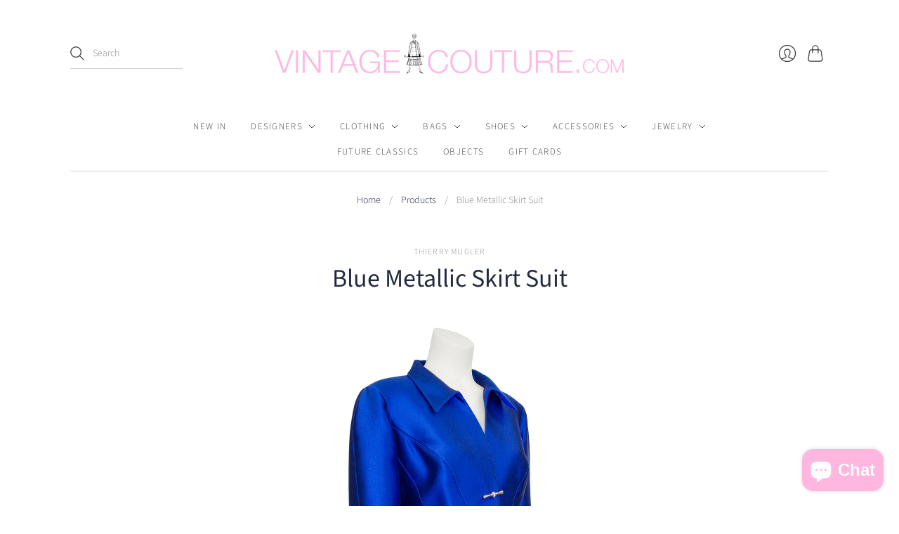

--- FILE ---
content_type: text/css
request_url: https://www.vintagecouture.com/cdn/shop/t/11/compiled_assets/styles.css?v=2047
body_size: -672
content:
/*# sourceMappingURL=/cdn/shop/t/11/compiled_assets/styles.css.map?v=2047 */
